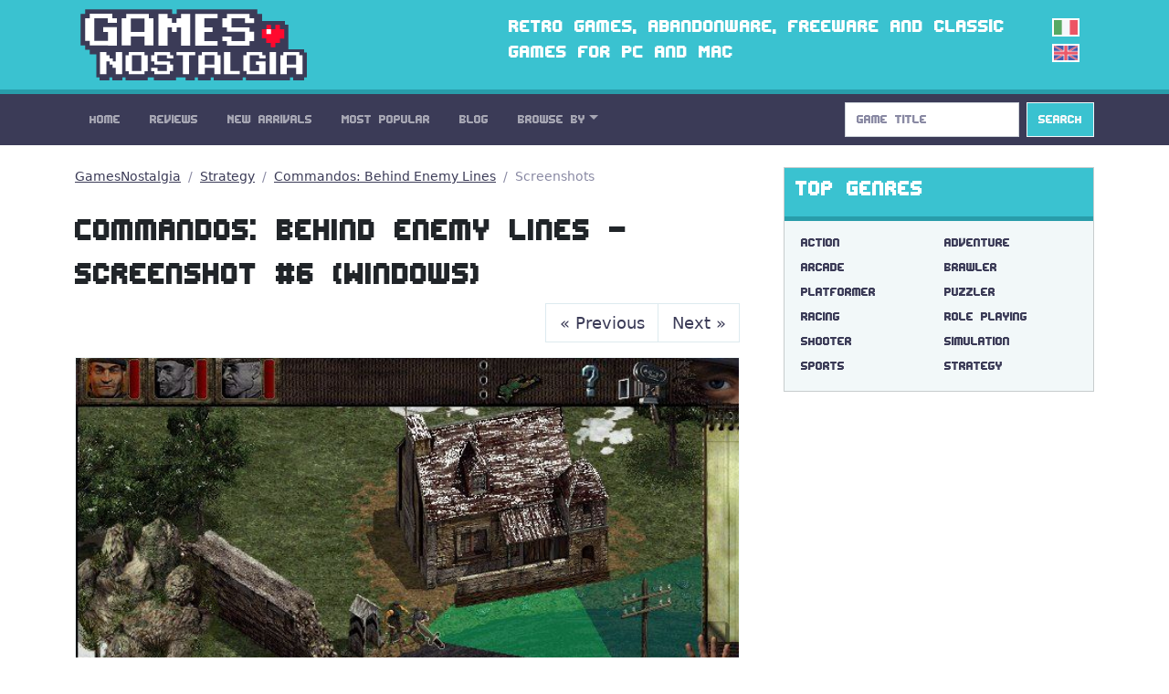

--- FILE ---
content_type: text/html; charset=utf-8
request_url: https://gamesnostalgia.com/screenshot/commandos-behind-enemy-lines/32311
body_size: 3282
content:
<!doctype html>
<html lang="en">
<head>
<meta charset="utf-8">
<meta http-equiv="X-UA-Compatible" content="IE=edge,chrome=1">
<title>Commandos: Behind Enemy Lines - Screenshot #6 (Windows)</title>
<meta property="og:title" content="Commandos: Behind Enemy Lines - Screenshot #6 (Windows)">
<meta property="og:site_name" content="GamesNostalgia">
<meta name="twitter:card" content="summary">
<meta name="twitter:site" content="@g_nostalgia">
<meta name="twitter:title" content="Commandos: Behind Enemy Lines - Screenshot #6 (Windows)">
<meta property='og:image' content='https://t.gamesnostalgia.com/screenshots/c/o/commandos-behind-enemy-lines/32311_small.jpg'>
<meta name='twitter:image' content='https://t.gamesnostalgia.com/screenshots/c/o/commandos-behind-enemy-lines/32311_small.jpg'><meta property="og:type" content="website">
<meta property="og:url" content="https://gamesnostalgia.com/screenshot/commandos-behind-enemy-lines/32311">
<meta property="fb:app_id" content="851361431585492">


<meta name="viewport" content="width=device-width, initial-scale=1">
<link rel="canonical" href="https://gamesnostalgia.com/screenshot/commandos-behind-enemy-lines/32311">
<link rel="alternate" hreflang="it" href="https://gamesnostalgia.com/it/screenshot/commandos-behind-enemy-lines/32311">
<link rel="apple-touch-icon" sizes="152x152" href="//t.gamesnostalgia.com/icons/gn152.png">
<link rel="apple-touch-icon" sizes="180x180" href="//t.gamesnostalgia.com/icons/gn180.png">
<link rel="apple-touch-icon" sizes="57x57" href="/apple-touch-icon.png">
<link rel="icon" type="image/png" href="/favicon-32x32.png" sizes="32x32">
<link rel="icon" type="image/png" href="/favicon-96x96.png" sizes="96x96">
<link rel="icon" type="image/png" href="/favicon-16x16.png" sizes="16x16">
<link href="/rss2.xml" rel="alternate" type="application/rss+xml" title="What's New on GamesNostalgia">
<link rel="stylesheet" href="//t.gamesnostalgia.com/css/bootstrap.min.css?v=5.2.1">
<link rel="preload" href="//t.gamesnostalgia.com/css/fonts.css" as="style" onload="this.onload=null;this.rel='stylesheet'">
<link rel="preload" href="//t.gamesnostalgia.com/css/main.css?v=2.60" as="style" onload="this.onload=null;this.rel='stylesheet'">

<script async src="https://www.googletagmanager.com/gtag/js?id=G-87C1WCG6Z2"></script>
<script>
  window.dataLayer = window.dataLayer || [];
  function gtag(){dataLayer.push(arguments);}
  gtag('js', new Date());

  gtag('config', 'G-87C1WCG6Z2');
</script>

</head>
<body>
 <!--[if lt IE 8]>
 <p class="browserupgrade">You are using an <strong>outdated</strong> browser. Please <a href="https://browsehappy.com/">upgrade your browser</a> to improve your experience.</p>
 <![endif]-->

<header>
<div class="container">
<div class="row">
<div class="col-md-4 col-lg-4 col-xl-5 col-xxl-6 col-sm-11">
<a href='/'><img src='//t.gamesnostalgia.com/img/logo.png' alt='GamesNostalgia' class='image-header' width='260' height='98' title='GamesNostalgia'></a>
</div>
<div class="col-md-7 col-lg-7 col-xl-6 col-xxl-5 d-none d-md-block"><h3>Retro games, abandonware, freeware and classic games for PC and Mac</h3></div>
<div class="col-sm-1 col-md-1 col-lg-1 d-none d-sm-block langflags"><a href='/it/screenshot/commandos-behind-enemy-lines/32311'><img src='//t.gamesnostalgia.com/img/itflag.png' width='30' height='20' alt='it'></a><img src='//t.gamesnostalgia.com/img/ukflag.png' width='30' height='20' alt='en'></div>
</div>
</div>
</header>

<nav class="sticky-top navbar navbar-expand-lg navbar-dark bg-dark mb-4">
<div class="container">
<button class="navbar-toggler" type="button" data-bs-toggle="collapse" data-bs-target="#mainNavbar" aria-controls="mainNavbar" aria-expanded="false" aria-label="Toggle navigation">
<span class="navbar-toggler-icon"></span>
</button>
<div class="collapse navbar-collapse" id="mainNavbar">

<ul class="navbar-nav me-auto">
<li class='nav-item'><a class='nav-link' href='/'>Home</a></li>
<li class='nav-item'><a class='nav-link' href='/reviews'>Reviews</a></li>
<li class='nav-item'><a class='nav-link' href='/games/latest'>New Arrivals</a></li>
<li class='nav-item'><a class='nav-link' href='/games'>Most Popular</a></li>
<li class='nav-item'><a class='nav-link' href='/news'>Blog</a></li>

<li class="nav-item dropdown">
<a class="nav-link dropdown-toggle" data-bs-toggle="dropdown" href="#" role="button" aria-haspopup="true" aria-expanded="false">Browse By</a>
<div class="dropdown-menu">
<a class="dropdown-item" href="/browseby/platform">Platform</a>
<a class="dropdown-item" href="/browseby/year">Year</a>
<a class="dropdown-item" href="/browseby/tags">Tag</a>
<a class="dropdown-item" href="/browseby/developer">Developer</a>
<a class="dropdown-item" href="/browseby/publisher">Publisher</a>
<a class="dropdown-item" href="/browseby/languages">Language</a>
<div class="dropdown-divider"></div>
<a class="dropdown-item" href="/whdownload">WHDLoad packs</a>
<a class="dropdown-item" href="/games/alphabetical">All Games List</a>
<div class="dropdown-divider"></div>
<a class="dropdown-item" href="/browse-games">Game Browser</a>
<a class="dropdown-item" href="/games/abandonware">Abandonware</a>
<a class="dropdown-item" href="/screenshots">Screenshots</a>
</div>
</li>
</ul>
<form action='/search' method='get' class="d-flex" role="search">
<input class='form-control me-2' type='search' placeholder='Game Title' aria-label='Search' name='q' value='' onkeyup='searchAYT(this.value)'>
<button class="btn btn-outline-light bg-info" type="submit">Search</button>
<input type='hidden' name='lang' value='en'>
<div id="livesearch"></div>
</form>
</div>
</div>
</nav>
<div class="container"><div class="row gx-5">
<div class="col-lg-8">
<nav aria-label="breadcrumb">
<ol class="breadcrumb">
<li class="breadcrumb-item"><a href="/">GamesNostalgia</a></li>
<li class="breadcrumb-item"><a href="/games/strategy">Strategy</a></li>
<li class="breadcrumb-item"><a href="/game/commandos-behind-enemy-lines">Commandos: Behind Enemy Lines</a></li>
<li class="breadcrumb-item active">Screenshots</li>
</ol>
</nav>

<h1 class='mt-4'>Commandos: Behind Enemy Lines - Screenshot #6 (Windows)</h1>
<nav aria-label='Page navigation'><ul class='pagination justify-content-end'><li class='page-item'><a class='page-link' aria-label='Previous' href='/screenshot/commandos-behind-enemy-lines/32310'><span aria-hidden='true'>&laquo;</span> Previous</a></li><li class='page-item'><a class='page-link' aria-label='Next' href='/screenshot/commandos-behind-enemy-lines/32312'>Next <span aria-hidden='true'>&raquo;</span></a></li></ul></nav>

<div class="card text-center border-light">
<figure><img src='//t.gamesnostalgia.com/screenshots/c/o/commandos-behind-enemy-lines/32311.jpg' class='card-img-top' alt='Commandos: Behind Enemy Lines - Windows'>
</figure>
<div class="card-body">
<h5 class="card-title"><a href='/game/commandos-behind-enemy-lines'>Commandos: Behind Enemy Lines</a></h5>
<p>Windows Screenshot</p>
<p>6 of <a href='/screenshots/commandos-behind-enemy-lines'>32 images</a></p>
</div>
</div>
</div>
<div class="col-lg-4">
<div class="card text-bg-light mb-4">
<div class="card-header"><h3>Top Genres</h3></div>
<div class="card-body genres"><a href='/games/action-adventure'>Action</a>
<a href='/games/adventure'>Adventure</a>
<a href='/games/arcade'>Arcade</a>
<a href='/games/brawler'>Brawler</a>
<a href='/games/platformer'>Platformer</a>
<a href='/games/puzzler'>Puzzler</a>
<a href='/games/racing'>Racing</a>
<a href='/games/rpg'>Role Playing</a>
<a href='/games/shooter'>Shooter</a>
<a href='/games/simulation'>Simulation</a>
<a href='/games/sports'>Sports</a>
<a href='/games/strategy'>Strategy</a>
</div>
</div>
<div class="banner280"><script data-cfasync="false" async type="text/javascript" src="//wh.balzadicyema.com/tDmcYJbdWlIF4Y/82106"></script></div>
<div class="card text-bg-light mb-3">
<div class="card-header"><h3>Other Genres and Tags</h3></div>
<div class="card-body genres"><a href="/games/amiga+original+game">amiga original game</a>
<a href="/games/point+and+click">point and click</a>
<a href="/games/2+players">2 players</a>
<a href="/games/science+fiction">science fiction</a>
<a href="/games/3d">3d</a>
<a href="/games/fantasy">fantasy</a>
<a href="/games/scumm">scumm</a>
<a href="/games/first-person">first-person</a>
<a href="/games/management">management</a>
<a href="/games/fps">fps</a>
<a href="/games/dungeon+crawler">dungeon crawler</a>
<a href="/games/2d">2d</a>
<a href="/games/isometric">isometric</a>
<a href="/games/real-time">real-time</a>
<a href="/games/side-scrolling">side-scrolling</a>
<a href="/games/public+domain">public domain</a>
</div>
</div>
</div>
</div></div>
<footer class='bg-dark'>
<div class="container">
<p>
Social: <a href="https://twitter.com/g_nostalgia">Twitter</a> | <a href="https://www.facebook.com/gamesnostalgiaweb">Facebook</a> |
<a href='https://t.me/gamesnostalgia' style='color:#fff999'>Telegram</a> |
<a href="https://feeds.feedburner.com/GamesNostalgia">RSS Feed</a> | <a href="https://www.patreon.com/gamesnostalgia">Patreon</a>
</p>
<p>
Help: <a href="/help">Tutorial</a> | <a href="/emulators">Emulators</a>
| <a href="/faq">FAQ</a>
| <a href="/what-is-abandonware">Abandonware</a>
| <a href="/donate">How to donate</a>
</p>
<p>
GamesNostalgia: <a href='/login'>Login</a>
| <a href="/changelog">Changelog</a>
| <a href="/about">About Us</a> | <a href="/contacts">Contact Us</a> | <a href="/terms">Terms</a> | <a href="/privacy">Privacy Policy</a>
</p>
<p>&copy; GamesNostalgia 2015-2022</p>
</div>
</footer>

<script src="//t.gamesnostalgia.com/js/bootstrap.bundle.min.js" async></script>

<script>
function searchAYT(str) {
 if (str.length<2) {
 document.getElementById("livesearch").innerHTML="";
 return;
 }
 var xmlhttp=new XMLHttpRequest();
 xmlhttp.onreadystatechange=function() {
 if (this.readyState==4 && this.status==200) {
 document.getElementById("livesearch").innerHTML=this.responseText;
 }
 }
 xmlhttp.open("GET","/ajaxsearch.php?v=99&lang=en&q="+str,true);
 xmlhttp.send();
}

</script>
<script src='//t.gamesnostalgia.com/js/bs5lightbox.js' async></script>


</body>
</html>